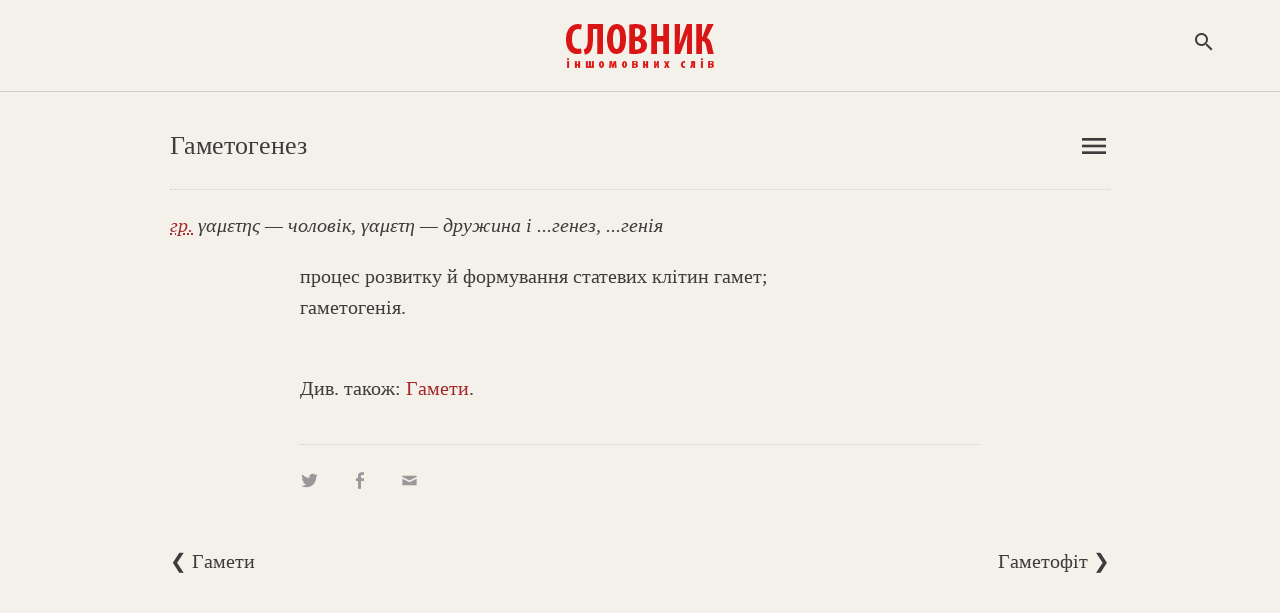

--- FILE ---
content_type: text/html; charset=WINDOWS-1251
request_url: https://www.jnsm.com.ua/cgi-bin/u/book/sis.pl?Article=4211&action=show
body_size: 5565
content:
<!DOCTYPE html>
<html xmlns="http://www.w3.org/1999/xhtml" lang="en" xml:lang="en">
<HTML prefix="og: http://ogp.me/ns#">
<HEAD>
<meta name="viewport" content="width=device-width, initial-scale=1, maximum-scale=1, user-scalable=no">
<html itemscope itemtype="https://schema.org/Article" />
<meta http-equiv="Content-Type" content="text/html; charset=windows-1251" />
<meta http-equiv="Content-Language" content="uk">
<TITLE>Гаметогенез : Алфавітний покажчик : Словник іншомовних слів</TITLE>
<meta http-equiv="copyright" content="© 2022-01-22 Volodymyr Luk'yanyuk">
<meta http-equiv="aurhor" content="Volodymyr Luk'yanyuk">
<meta name="description" content="Гаметогенез: процес розвитку й формування статевих клітин гамет гаметогенія. Що таке Гаметогенез? Гаметогенез - що це? Гаметогенез - що це таке? Що означає Гаметогенез? Як пояснити слово Гаметогенез?" />
<meta name="keywords" content="Гамети, Гаметогенез:, процес, розвитку, формування, статевих, клітин, гамет, гаметогенія., Гаметогенія , словник іншомовних слів онлайн, словник запозичених слів, словник слів іншомовного походження, тлумачний словник іншомовних слів, українські відповідники до іншомовних слів, український словник іноземних слів, словник походження слів, термінологічний словник, значення іншомовних слів, іншомовні слова, походження слів, словник онлайн, іншомовний, тлумачний, слово, слова, український, іншомовне слово, українська мова, іноземна мова, філологія, фраза, вислів, тлумачення, пояснення, інтерпретація, список, слів, термін, чужомовне походження, чужомовний, термін, словарь, украинский язык, словарь иностранных слов, dictionary vocabulary, ukrainian language, ukraine, interpretation, word, term, foreign language origin, " />
<meta property="og:locale" content="uk_UA" />
<meta property="og:title" content="Гаметогенез : Алфавітний покажчик : Словник іншомовних слів" />
<meta property="og:type" content="website" />
<meta property="og:url" content="https://www.jnsm.com.ua/cgi-bin/u/book/sis.pl?Article=4211&action=show" />	
<meta property="og:keywords" content="Гамети, Гаметогенез:, процес, розвитку, формування, статевих, клітин, гамет, гаметогенія., Гаметогенія , словник іншомовних слів онлайн, словник запозичених слів, словник слів іншомовного походження, тлумачний словник іншомовних слів, українські відповідники до іншомовних слів, український словник іноземних слів, словник походження слів, термінологічний словник, значення іншомовних слів, іншомовні слова, походження слів, словник онлайн, іншомовний, тлумачний, слово, слова, український, іншомовне слово, українська мова, іноземна мова, філологія, фраза, вислів, тлумачення, пояснення, інтерпретація, список, слів, термін, чужомовне походження, чужомовний, термін, словарь, украинский язык, словарь иностранных слов, dictionary vocabulary, ukrainian language, ukraine, interpretation, word, term, foreign language origin, " />
<meta property="og:site_name" content="Словник іншомовних слів" />
<meta property="og:description"  content="Гаметогенез: процес розвитку й формування статевих клітин гамет гаметогенія. Що таке Гаметогенез? Гаметогенез - що це? Гаметогенез - що це таке? Що означає Гаметогенез? Як пояснити слово Гаметогенез?"/>
<meta property="og:image" content="https://www.jnsm.com.ua/images/sis_logo_700_450.jpg" />
<meta itemprop="image" content="https://www.jnsm.com.ua/images/sis_logo_700_450.jpg" />
<meta itemprop="photo" content="https://www.jnsm.com.ua/images/sis_logo_700_450.jpg" />
<link rel="image_src" href="https://www.jnsm.com.ua/images/sis_logo_700_450.jpg" />
<meta property="og:video" content="" />
<meta property="og:video:type" content="video.movie" />
<meta itemprop="video" content="" />
<meta itemprop="name" content="Гаметогенез : Алфавітний покажчик : Словник іншомовних слів" />
<meta itemprop="description" content="Гаметогенез: процес розвитку й формування статевих клітин гамет гаметогенія. Що таке Гаметогенез? Гаметогенез - що це? Гаметогенез - що це таке? Що означає Гаметогенез? Як пояснити слово Гаметогенез?" />
<meta itemprop="keywords" content="Гамети, Гаметогенез:, процес, розвитку, формування, статевих, клітин, гамет, гаметогенія., Гаметогенія , словник іншомовних слів онлайн, словник запозичених слів, словник слів іншомовного походження, тлумачний словник іншомовних слів, українські відповідники до іншомовних слів, український словник іноземних слів, словник походження слів, термінологічний словник, значення іншомовних слів, іншомовні слова, походження слів, словник онлайн, іншомовний, тлумачний, слово, слова, український, іншомовне слово, українська мова, іноземна мова, філологія, фраза, вислів, тлумачення, пояснення, інтерпретація, список, слів, термін, чужомовне походження, чужомовний, термін, словарь, украинский язык, словарь иностранных слов, dictionary vocabulary, ukrainian language, ukraine, interpretation, word, term, foreign language origin, " />
<meta itemprop="about" content="Словник іншомовних слів" />
<meta itemprop="author" content="Volodymyr Luk'yanyuk" />
<meta itemprop="copyrightHolder" content="Volodymyr Luk'yanyuk" />
<meta name="copyright" content="© 2022-01-22 Volodymyr Luk'yanyuk" />
<meta itemprop="creator" content="Volodymyr Luk'yanyuk" />
<meta itemprop="editor" content="Volodymyr Luk'yanyuk" />
<meta itemprop="dateCreated" content="2022-01-22" />
<meta itemprop="datePublished" content="2022-01-22" />
<meta http-equiv="last-modified" content="2022-01-22@07:40:10 GMT" />
<meta itemprop="dateModified" content="2022-01-22" />
<meta property="fb:admins" content="100001641073858" />
<meta NAME="ROBOTS" CONTENT="INDEX,FOLLOW" />
<meta name="ROBOTS" content="ALL" />
<meta HTTP-EQUIV="revisit-after" CONTENT="3 days" />
<LINK REL="stylesheet" type="text/css" href="/include/sis.css" />
<link rel="stylesheet" type="text/css" href="/include/genericons.css">

<LINK REL="SHORTCUT ICON" type="image/x-icon" HREF="https://www.jnsm.com.ua/sis/favicon.ico" />
<link rel="stylesheet" type="text/css" href="/include/materialicons.css">
<link rel="alternate" type="application/rss+xml" title="Словник іншомовних слів - нові статті" href="https://www.jnsm.com.ua/newsis.xml" />
<link rel="canonical" href="/cgi-bin/u/book/sis.pl?Article=4211&action=show" />

<script type="text/javascript" src="/include/jquery/jquery.min.1.4.3.js"></script>
<script> $(window).scroll(function() { if ($(this).scrollTop() > 67){ $('header').addClass("sticky"); } else{ $('header').removeClass("sticky"); } var BottomLimit = $(document).height() - $(window).height(); if ($(this).scrollTop() > 0 && $(this).scrollTop() < BottomLimit - 260){  $('static').addClass("stickyBanner"); } else{ $('static').removeClass("stickyBanner"); } });</script>
</HEAD>

<BODY onBlur="window.focus();"><script>
  (function(i,s,o,g,r,a,m){i['GoogleAnalyticsObject']=r;i[r]=i[r]||function(){
  (i[r].q=i[r].q||[]).push(arguments)},i[r].l=1*new Date();a=s.createElement(o),
  m=s.getElementsByTagName(o)[0];a.async=1;a.src=g;m.parentNode.insertBefore(a,m)
  })(window,document,'script','//www.google-analytics.com/analytics.js','ga');

  ga('create', 'UA-55466536-2', 'auto');
  ga('send', 'pageview');

</script>
<div id="fb-root"></div>
<script>(function(d, s, id) {
  var js, fjs = d.getElementsByTagName(s)[0];
  if (d.getElementById(id)) return;
  js = d.createElement(s); js.id = id;
  js.src = "//connect.facebook.net/uk_UA/all.js#xfbml=1";
  fjs.parentNode.insertBefore(js, fjs);
}(document, 'script', 'facebook-jssdk'));</script>

<!-- TOP -->

<header><div id=topheader><center><div id=logomenu></div><div id=toplogo><a class=logoimg href=/sis/><img width=150 height=51 src=/ures/book/logo5.png border=0 title="Cловник іншомовних слів" alt="Cловник іншомовних слів"></a><a class=logoimgsm href=/sis/><imgwidth=150 height=51 src=/ures/book/logo5_lt.png border=0 title="Cловник іншомовних слів" alt="Cловник іншомовних слів"></a></div><div id=logosearchbut><span onclick="SEARCH_ON()" class="material-icons" title="Пошук по сайту">search</span></div><script type="text/javascript">function SEARCH_ON(txt) { document.getElementById('logosearch').style.visibility='visible'; document.getElementById('logosearchClose').style.display='block'; document.getElementById('logosearch').style.opacity='1'; document.getElementById('logosearchbut').innerHTML=''; }	function SEARCH_OFF(txt) { document.getElementById('logosearch').style.visibility='hidden'; document.getElementById('logosearchClose').style.display='none'; document.getElementById('logosearch').style.opacity='0'; document.getElementById('logosearchbut').innerHTML='<span onclick="SEARCH_ON()" class="material-icons">search</span>';	}</script></div></center></div></header><div id=logosearchClose onclick="SEARCH_OFF()" class="material-icons">close</span></div><div id=logosearch><div id=logosearchin><div id=searchform><form action=/cgi-bin/u/book/sis.pl name=searchform method=POST><input type=text name=Qry id="example2" inputmode=cyrillic placeholder="Пошук" autofocus="autofocus"></form><div id=logosearchsubmit onclick="javascript:document.searchform.submit();"><span class="material-icons" title="Пошук по сайту">search</span></div></div></div></div>
<!-- MAIN TABLE -->
<article itemscope itemtype="http://schema.org/Article">

<!-- TOP NAVIGATION -->


<script language="JavaScript">
function calcHeight_all_events()
{
  //find the height of the internal page
  var the_height16=
	document.getElementById('all_events2').contentWindow.
		document.body.scrollHeight + 10;	// ie, safari
  document.getElementById('all_events2').style.height = document.getElementById('all_events2').contentDocument.documentElement.scrollHeight+10 + "px"; //FF 3.0.11, Opera 9.63, and Chrome
}
</script>

<center><div id=header><div class=header_lt>Гаметогенез </div><div class=header_rt>

<!-- ALPHA LISTING -->

<div id=menulangbut><span onclick="menu_ON()" class="material-icons">menu</span></div><div id=topmenu><div id=topmenuin>Алфавітний покажчик<HR><li><a href=/cgi-bin/u/book/sis.pl?action=alpha&Qry=А#А>А</a></li><li><a href=/cgi-bin/u/book/sis.pl?action=alpha&Qry=Б#Б>Б</a></li><li><a href=/cgi-bin/u/book/sis.pl?action=alpha&Qry=В#В>В</a></li><li><a href=/cgi-bin/u/book/sis.pl?action=alpha&Qry=Г#Г>Г</a></li><li><a href=/cgi-bin/u/book/sis.pl?action=alpha&Qry=Газ#Газ>Газ</a></li><li><a href=/cgi-bin/u/book/sis.pl?action=alpha&Qry=Гам#Гам>Гам</a></li><li><a href=/cgi-bin/u/book/sis.pl?action=alpha&Qry=Гар#Гар>Гар</a></li><li><a href=/cgi-bin/u/book/sis.pl?action=alpha&Qry=Геб#Геб>Геб</a></li><li><a href=/cgi-bin/u/book/sis.pl?action=alpha&Qry=Гек#Гек>Гек</a></li><li><a href=/cgi-bin/u/book/sis.pl?action=alpha&Qry=Гем#Гем>Гем</a></li><li><a href=/cgi-bin/u/book/sis.pl?action=alpha&Qry=Гео#Гео>Гео</a></li><li><a href=/cgi-bin/u/book/sis.pl?action=alpha&Qry=Гес#Гес>Гес</a></li><li><a href=/cgi-bin/u/book/sis.pl?action=alpha&Qry=Гіа#Гіа>Гіа</a></li><li><a href=/cgi-bin/u/book/sis.pl?action=alpha&Qry=Гід#Гід>Гід</a></li><li><a href=/cgi-bin/u/book/sis.pl?action=alpha&Qry=Гіп#Гіп>Гіп</a></li><li><a href=/cgi-bin/u/book/sis.pl?action=alpha&Qry=Глі#Глі>Глі</a></li><li><a href=/cgi-bin/u/book/sis.pl?action=alpha&Qry=Гом#Гом>Гом</a></li><li><a href=/cgi-bin/u/book/sis.pl?action=alpha&Qry=Гра#Гра>Гра</a></li><li><a href=/cgi-bin/u/book/sis.pl?action=alpha&Qry=Ґ#Ґ>Ґ</a></li><li><a href=/cgi-bin/u/book/sis.pl?action=alpha&Qry=Д#Д>Д</a></li><li><a href=/cgi-bin/u/book/sis.pl?action=alpha&Qry=Е#Е>Е</a></li><li><a href=/cgi-bin/u/book/sis.pl?action=alpha&Qry=Є#Є>Є</a></li><li><a href=/cgi-bin/u/book/sis.pl?action=alpha&Qry=Ж#Ж>Ж</a></li><li><a href=/cgi-bin/u/book/sis.pl?action=alpha&Qry=З#З>З</a></li><li><a href=/cgi-bin/u/book/sis.pl?action=alpha&Qry=І#І>І</a></li><li><a href=/cgi-bin/u/book/sis.pl?action=alpha&Qry=Й#Й>Й</a></li><li><a href=/cgi-bin/u/book/sis.pl?action=alpha&Qry=К#К>К</a></li><li><a href=/cgi-bin/u/book/sis.pl?action=alpha&Qry=Л#Л>Л</a></li><li><a href=/cgi-bin/u/book/sis.pl?action=alpha&Qry=М#М>М</a></li><li><a href=/cgi-bin/u/book/sis.pl?action=alpha&Qry=Н#Н>Н</a></li><li><a href=/cgi-bin/u/book/sis.pl?action=alpha&Qry=О#О>О</a></li><li><a href=/cgi-bin/u/book/sis.pl?action=alpha&Qry=П#П>П</a></li><li><a href=/cgi-bin/u/book/sis.pl?action=alpha&Qry=Р#Р>Р</a></li><li><a href=/cgi-bin/u/book/sis.pl?action=alpha&Qry=С#С>С</a></li><li><a href=/cgi-bin/u/book/sis.pl?action=alpha&Qry=Т#Т>Т</a></li><li><a href=/cgi-bin/u/book/sis.pl?action=alpha&Qry=У#У>У</a></li><li><a href=/cgi-bin/u/book/sis.pl?action=alpha&Qry=Ф#Ф>Ф</a></li><li><a href=/cgi-bin/u/book/sis.pl?action=alpha&Qry=Х#Х>Х</a></li><li><a href=/cgi-bin/u/book/sis.pl?action=alpha&Qry=Ц#Ц>Ц</a></li><li><a href=/cgi-bin/u/book/sis.pl?action=alpha&Qry=Ч#Ч>Ч</a></li><li><a href=/cgi-bin/u/book/sis.pl?action=alpha&Qry=Ш#Ш>Ш</a></li><li><a href=/cgi-bin/u/book/sis.pl?action=alpha&Qry=Щ#Щ>Щ</a></li><li><a href=/cgi-bin/u/book/sis.pl?action=alpha&Qry=Ю#Ю>Ю</a></li><li><a href=/cgi-bin/u/book/sis.pl?action=alpha&Qry=Я#Я>Я</a></li></div></div><script type="text/javascript">
	function menu_ON(txt) {
		document.getElementById('topmenu').style.visibility='visible';
		document.getElementById('topmenu').style.opacity='1';
		document.getElementById('menulangbut').innerHTML='';
	}
	function menu_OFF(txt) {
		document.getElementById('topmenu').style.visibility='hidden';
		document.getElementById('topmenu').style.opacity='0';
		document.getElementById('topmenu').style.height='0';
		document.getElementById('menulangbut').innerHTML='<span onclick="menu_ON()" class="material-icons">menu</span>';
	}
	var flag = "0";var flag2 = "0";
	$('#menulangbut').click(function(event){
		flag = "0"; //flag 0 means click happened in the area where we should not do any action
	});
	$('html').click(function() {
		if(flag != "0"){$('#topmenu').css( "visibility", "hidden" );document.getElementById('menulangbut').innerHTML='<span onclick="menu_ON()" class="material-icons">menu</span>';}
		else{flag = "1";}
	});
	</script></div></div>
</center>
<center><div id=header_sub><div class=header_sub_rt><iframe class="new_content_np_star" frameborder=0 scrolling="no" src="/cgi-bin/u/book/npif.pl?action=prepairTerm&newTerm=Гаметогенез" border=0></iframe></div><I><a href=/cgi-bin/u/book/sis.pl?action=alpha&f=9><abbr title="грецька">гр.</abbr></a> &gamma;&alpha;&mu;&epsilon;&tau;&eta;&sigmaf; — чоловік, &gamma;&alpha;&mu;&epsilon;&tau;&eta; — дружина і ...генез, ...генія</I></div>
</center>
<center>

<!-- MAIN CONTENT -->


<DIV id=main_table>

<!-- START CONTENT -->

<div id=sis_term><meta itemprop="articleSection" content="Словник іншомовних слів"><div class=sis_term_descr itemprop="articleBody">процес розвитку й формування статевих клітин гамет; гаметогенія.</div><div class=empty></div><div itemprop="mentions" id=2 style="display: none;">Гаметогенія </div><div class=sis_see_also2>Див. також: <span itemprop=mentions><span onclick="SHOW_SEE_ALSO_TERM0()" class=onclick>Гамети</span>.</span></div>
<script language="JavaScript">
function SHOW_SEE_ALSO_TERM0(txt)
{
	document.getElementById('see_also2').innerHTML='<iframe width="100%" onLoad="calcHeight_all_events();" id="all_events2" height=40 frameborder=0 marginwidth=0 marginheight=0 name="all_events2" src="/cgi-bin/u/book/sis.pl?Article=4210&action=show_see_also"></iframe>';
}
</script>
<div id=see_also2></div>

<div class="sis_print2"><div class=share><a onclick="window.open('https://twitter.com/intent/tweet?status=%D0%93%D0%B0%D0%BC%D0%B5%D1%82%D0%BE%D0%B3%D0%B5%D0%BD%D0%B5%D0%B7%20-%20%D0%BF%D1%80%D0%BE%D1%86%D0%B5%D1%81%20%D1%80%D0%BE%D0%B7%D0%B2%D0%B8%D1%82%D0%BA%D1%83%20%D0%B9%20%D1%84%D0%BE%D1%80%D0%BC%D1%83%D0%B2%D0%B0%D0%BD%D0%BD%D1%8F%20%D1%81%D1%82%D0%B0%D1%82%D0%B5%D0%B2%D0%B8%D1%85%20%D0%BA%D0%BB%D1%96%D1%82%D0%B8%D0%BD%20%D0%B3%D0%B0%D0%BC%D0%B5%D1%82%3B%20%D0%B3%D0%B0%D0%BC%D0%B5%D1%82%D0%BE%D0%B3%D0%B5%D0%BD%D1%96%D1%8F.%20https://www.jnsm.com.ua/cgi-bin/u/book/sis.pl?Article=4211%26action=show','social');"><div class="genericon genericon-twitter"></div></a> 
<a onclick="window.open('https://www.facebook.com/sharer/sharer.php?src=sp&u=https://www.jnsm.com.ua/cgi-bin/u/book/sis.pl?Article=4211%26action=show','social');"><div class="genericon genericon-facebook-alt"></div></a> 
<a href="mailto:?subject=Словник іншомовних слів : %D0%93%D0%B0%D0%BC%D0%B5%D1%82%D0%BE%D0%B3%D0%B5%D0%BD%D0%B5%D0%B7&body=https://www.jnsm.com.ua/cgi-bin/u/book/sis.pl?Article=4211%26action=show"><div class="genericon genericon-mail"></div></a></div>
</div>
</DIV>

<!-- End of MAIN CONTENT -->

</article>

<!-- End of MAIN TBL -->

<!-- PAGES -->

<center><div id=header_sub>

<div class=sis_alpha_list_bot_nav onclick="location.href='javascript:document.LT.submit();'">&#10094; Гамети</div><div class=sis_alpha_list_bot_nav style="float:right;text-align:right;" onclick="location.href='javascript:document.RT.submit();'">Гаметофіт &#10095;</div>

</div></center><div class=empty></div>


<!-- End of PAGES -->

</article>

<!--BOTTOM -->

<div id=bannerbot><center><script async src="//pagead2.googlesyndication.com/pagead/js/adsbygoogle.js"></script>
<!-- Адаптив -->
<ins class="adsbygoogle"
     style="display:block"
     data-ad-client="ca-pub-6076570113307946"
     data-ad-slot="1791569341"
     data-ad-format="auto"></ins>
<script>
(adsbygoogle = window.adsbygoogle || []).push({});
</script></center></div><div id="bottom"><center><div id="bottom_block">	<div id="bot_menu12"><span class=bot_menu onclick="location.href='/cgi-bin/u/book/sis.pl?action=alpha&Qry=%C0';" title="Статті за алфавітом">Алфавітний покажчик</span> • <span class=bot_menu onclick="location.href='/sis/new.shtml';" title="Нові статті у «Словнику»">Нові статті</span> • <span class=bot_menu onclick="location.href='/cgi-bin/u/book/np.pl';" title="Ваш список обраних статей">Блокнот</span><span class=show480><BR></span>	<span class=hide480>• </span><span class=bot_menu onclick="location.href='/sis/last.shtml';" title="Історія вашого перегляду «Словника»">Останні переглянуті</span><span class=hide480><BR></span>	<span class=show480>• </span><span class=bot_menu onclick="location.href='/cgi-bin/u/book/sis.pl?action=show&Article=13484';">Випадкова стаття</span><span class=show480><BR></span>	<span class=hide480>• </span><span class=bot_menu onclick="location.href='/sis/pravopys.shtml';" title="Правила правопису іншомовних слів українською">Правопис</span>	 • <span class=bot_menu onclick="location.href='/sis/pro.shtml';" title="Про «Словник іншомовних слів»">Про словник</span>	
			 • <span class=bot_menu onclick="javascript:document.login.submit();">Увійти</span>
			<form name="login" action="/cgi-bin/u/book/mySIS.pl" method=POST><input type=hidden name=action value=login></form>	</div>	<div id=social2>	<a href="https://www.facebook.com/SlovnykInsomovnyhSliv" style="text-decoration:none;" target=_blank><span class="genericon genericon-facebook-alt"></span></a>	<a href="https://twitter.com/slovnykis" style="text-decoration:none;" target=_blank><span class="genericon genericon-twitter"></span></a>	<a href="/newsis.xml" style="text-decoration:none;" target=_blank><span class="genericon genericon-feed"></span></a>	</div>	<div id="bot_menu12bot">«Словник іншомовних слів»<span class=show480><BR></span><span class="footer_block_1" onclick="location.href='mailto:webmaster@jnsm.com.ua';" title="Ваша думка про «Словника іншомовних слів»"> © Володимир Лук'янюк</span>, 2001-26</span>	</div></div></center></div><script src="/include/wz_tooltip.js" type="text/javascript"></script><script src="/include/jquery.lazyload.js" type="text/javascript"></script><script src="/include/ac/1/jquery.autocomplete.fixed.js" type="text/javascript"></script><script type="text/javascript">$(function() { $("img").lazyload(); }); $(document).ready(function(){	function liFormat (row, i, num) {	var result = row[0];	return result;	}	function selectItem(li) {	if( li == null ) var sValue = 'Нічого не вибрано!';	if( !!li.extra ) var sValue = li.extra[2];	else var sValue = li.selectValue;	alert("Вибрано запис з ID: " + sValue);	}	$("#example2").autocomplete("/include/ac/1/autocomplete.php", {	delay:500,minChars:2,matchSubset:1,autoFill:true,matchContains:1,cacheLength:1,selectFirst:true,formatItem:liFormat,maxItemsToShow:10,	}); });function go(){location=document.forms[1].gowhere.value;}</script>

<form name=LT method=POST action=/cgi-bin/u/book/sis.pl><input type=hidden name=Article value=4210><input type=hidden name=action value=show></form><form name=RT method=POST action=/cgi-bin/u/book/sis.pl><input type=hidden name=Article value=4212><input type=hidden name=action value=show></form>
</BODY>
</HTML>

--- FILE ---
content_type: text/html; charset=utf-8
request_url: https://www.google.com/recaptcha/api2/aframe
body_size: 267
content:
<!DOCTYPE HTML><html><head><meta http-equiv="content-type" content="text/html; charset=UTF-8"></head><body><script nonce="5YCoLqLy9_deAOZi-xmY4w">/** Anti-fraud and anti-abuse applications only. See google.com/recaptcha */ try{var clients={'sodar':'https://pagead2.googlesyndication.com/pagead/sodar?'};window.addEventListener("message",function(a){try{if(a.source===window.parent){var b=JSON.parse(a.data);var c=clients[b['id']];if(c){var d=document.createElement('img');d.src=c+b['params']+'&rc='+(localStorage.getItem("rc::a")?sessionStorage.getItem("rc::b"):"");window.document.body.appendChild(d);sessionStorage.setItem("rc::e",parseInt(sessionStorage.getItem("rc::e")||0)+1);localStorage.setItem("rc::h",'1769079694507');}}}catch(b){}});window.parent.postMessage("_grecaptcha_ready", "*");}catch(b){}</script></body></html>

--- FILE ---
content_type: text/plain
request_url: https://www.google-analytics.com/j/collect?v=1&_v=j102&a=681043472&t=pageview&_s=1&dl=https%3A%2F%2Fwww.jnsm.com.ua%2Fcgi-bin%2Fu%2Fbook%2Fsis.pl%3FArticle%3D4211%26action%3Dshow&ul=en-us%40posix&dt=%D0%93%D0%B0%D0%BC%D0%B5%D1%82%D0%BE%D0%B3%D0%B5%D0%BD%D0%B5%D0%B7%20%3A%20%D0%90%D0%BB%D1%84%D0%B0%D0%B2%D1%96%D1%82%D0%BD%D0%B8%D0%B9%20%D0%BF%D0%BE%D0%BA%D0%B0%D0%B6%D1%87%D0%B8%D0%BA%20%3A%20%D0%A1%D0%BB%D0%BE%D0%B2%D0%BD%D0%B8%D0%BA%20%D1%96%D0%BD%D1%88%D0%BE%D0%BC%D0%BE%D0%B2%D0%BD%D0%B8%D1%85%20%D1%81%D0%BB%D1%96%D0%B2&sr=1280x720&vp=1280x720&_u=IEBAAEABAAAAACAAI~&jid=890581423&gjid=149214763&cid=1657518018.1769079693&tid=UA-55466536-2&_gid=1108630217.1769079693&_r=1&_slc=1&z=953898825
body_size: -450
content:
2,cG-GDV34CWRH7